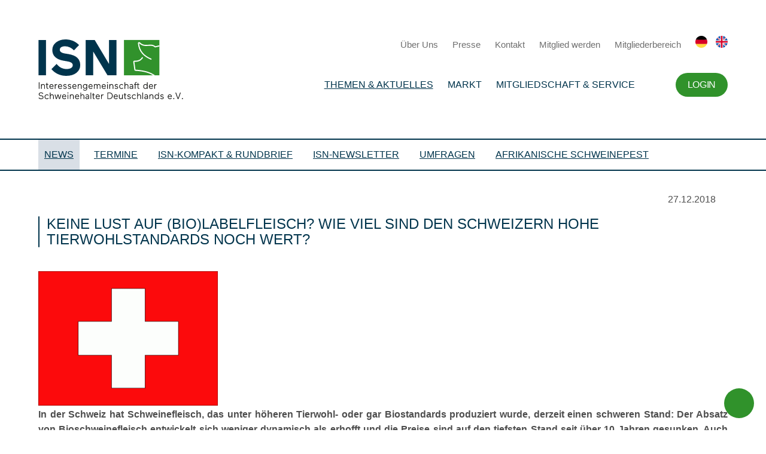

--- FILE ---
content_type: text/html; charset=UTF-8
request_url: https://www.schweine.net/news/keine-lust-biolabelfleisch-schweiz-tierwohl-wert.html
body_size: 11779
content:
<!DOCTYPE HTML>
<html lang="de-DE" class="frontend desktop platform_web design_design2024 scheme_design2014 Standard">
<head>
<style nonce="0383ba23bb31d4cafeede1d50434d24b39b7e26b">.async_loading i.material-icons, .async_loading .hide_until_onload { opacity:0; display:inline-block; width:20px; }.async_loading .display_none_until_onload { display:none; }.async_loading .fade_in_onload { opacity: 0; }.fade_in_onload { transition:opacity 500ms ease; }</style>
<style nonce="0383ba23bb31d4cafeede1d50434d24b39b7e26b">* { font-family:Segoe UI, Verdana, Tahoma, sans-serif; }
body, div, label, td, th, *.error, *.error a, #concardis_container small { font-family:Segoe UI, Verdana, Tahoma, sans-serif; font-size:14px; }
.HeadBig,.HeadBrand,h1{ color:#0F2B75; font-family:Segoe UI, Verdana, Tahoma, sans-serif; font-size:24px; }
.HeadSmall, h2, h2 * { color:#0E3193; font-family:Segoe UI, Verdana, Tahoma, sans-serif; font-size:20px; }
h1 *, h2 * { font-family:inherit; font-size:inherit; font-weight:inherit; color:inherit; text-transform:inherit; text-decoration:inherit; }
.boximagecontainer { overflow:hidden; }
.boximagecontainer img { width:100%; display:block; }
.clear { clear:both; }
.centered { display:block; margin:auto; }
.image_banner img { margin:20px 0; display:block; margin:auto; max-width:100%; width:100%; }
.thumb_fit_0 { background-size:contain; background-position:center; background-repeat:no-repeat; }
.thumb_fit_1 { background-size:cover; background-position:center; }
.thumb_fit_2 { background-size:cover; background-position:left top; }
.thumb_fit_3 { background-size:cover; background-position:right bottom; }
.thumb_fit_4 { background-size:100% 100%; }
.columns_block { width:100%; }
@media only screen and (min-width:1050px) {
 .columns_block { display:flex; justify-content:space-between; align-items:stretch; flex-wrap:nowrap; }
 .columns_block .page_column { position:relative; margin-right:4%; flex:1 1 0; }
 .columns_block .page_column:last-child { margin-right:0; }
 .column_inner { height:100%; }
 .columns_2_sidebar_left .page_column_1, .columns_2_sidebar_right .page_column_2 { width:30%; flex:0 0 30%; }
 .columns_3_sidebar_left .page_column_1, .columns_3_sidebar_right .page_column_3 { width:30%; flex:0 0 30%; }
 .columns_4_sidebar_left .page_column_1, .columns_4_sidebar_right .page_column_4 { width:30%; flex:0 0 30%; }
 .columns_5_sidebar_left .page_column_1, .columns_5_sidebar_right .page_column_5 { width:30%; flex:0 0 30%; }
}
.pagetabs { display:none; }
.pagetabs.pagetabs_open { display:block; }
.preload { position:fixed; display:block; width:1px; height:1px; overflow:hidden; left:-1000px; }

/* content_spacer module */
.content_spacer { display:block; width:100%; }
.content_spacer.small { height:30px; }
.content_spacer.medium { height:50px; }
.content_spacer.large { height:100px; }


h1, h2, h3, h4, h5, h6 { color:#00344C; font-weight:500; }
h1:before, h2:before { background-color:#00344C; }
h1, h2, .backend h1, .backend h2 { line-height:26px; padding-left:14px; font-size:24px; margin-bottom:20px; position:relative; text-transform:uppercase !important; }
h1:before, h2:before { content:''; position:absolute; top:0; left:0; border-radius:2px; width:2px; height:100%; background-color:#00344C; }
h3, .backend h3 { line-height:22px; padding-left:0; font-size:22px; margin-bottom:20px; color:#00344C; position:relative; }
h4, .backend h4 { line-height:22px; padding-left:0; font-size:18px; margin-bottom:20px; color:#30922B; position:relative; }
h5, .backend h5 { line-height:22px; padding-left:0; font-size:16px; margin-bottom:20px; color:#30922B !important; position:relative; }
h6, .backend h6 { line-height:16px; padding-left:0; font-size:16px; margin-bottom:10px; color:#F1B400; position:relative; }
ol, ul { margin:20px 0 0; }
.checklist ul li { position:relative; padding-left:20px; }
.checklist ul { list-style:none; }
.checklist ul li { position:relative; padding:0; text-align:left !important; line-height:1.25 !important; margin-bottom:10px; }
.checklist ul li:before { width:16px; height:16px; background-image:url(/gfx/design2024/design2014/check.svg); background-size:cover; content:""; position:absolute; left:-28px; text-align:center; top:3px; }
ol li,p,ul li { font-size:16px; color:#4E4E4E; letter-spacing:0; text-align:justify; line-height:25px; font-weight:400; }
p strong { font-weight:600; }
p em { font-style:italic; }
a,abbr,acronym,address,applet,article,aside,audio,b,big,body,canvas,caption,center,cite,code,dd,del,details,dfn,div,dl,dt,em,embed,fieldset,figcaption,figure,footer,form,h1,h2,h3,h4,h5,h6,header,hgroup,html,i,iframe,img,ins,kbd,label,legend,li,mark,menu,nav,object,ol,output,p,pre,q,ruby,s,samp,section,small,span,strike,strong,sub,summary,sup,table,tbody,td,tfoot,th,thead,time,tr,tt,u,ul,var,video { margin:0; padding:0; border:0; font-size:100%; font:inherit; vertical-align:baseline; }
article,aside,details,figcaption,figure,footer,header,hgroup,menu,nav,section { display:block; }
body { line-height:1; font-smooth:auto; }
table { border-collapse:collapse; border-spacing:0; }
body { font-family:'Montserrat', sans-serif !important; font-weight:400; font-size:14px !important; }
hr { margin:50px 0 !important; }
.inner { padding:40px 0; margin:auto; max-width:1280px; width:80vw; }
.section_head { display:none; }
.main .image_banner { margin-bottom:40px; }
.main h1,.main h2,.main h3,.main h4,.main h5,.main h6 { color:#00344C; font-weight:500; }
.main h1:before,.main h2:before { background-color:#00344C; }
.main h1,.main h2 { line-height:26px; padding-left:14px; font-size:24px; margin-bottom:40px; position:relative; text-transform:uppercase !important; }
.main h2 { margin-bottom:30px; }
.main h1:before,.main h2:before { content:''; position:absolute; top:0; left:0; border-radius:2px; width:2px; height:100%; background-color:#00344C; }
.main h3 { line-height:22px; padding-left:0; font-size:22px; margin-bottom:20px; color:#00344C; position:relative; }
.main h4 { line-height:22px; padding-left:0; font-size:18px; margin-bottom:20px; color:#30922B; position:relative; }
.main h5 { line-height:22px; padding-left:0; font-size:16px; margin-bottom:20px; color:#30922B !important; position:relative; }
.main h6 { line-height:16px; padding-left:0; font-size:16px; margin-bottom:10px; color:#F1B400; position:relative; }
.main sub { font-size:12px; padding:3px; display:inline-block; border-radius:2px; background:#F1B400; color:#FFF; line-height:12px; display:inline-block; vertical-align:top; }
.main ol,.main ul { margin:20px 0 0; }
.main .checklist ul li { position:relative; padding-left:20px; }
.main .checklist ul { list-style:none; }
.main .checklist ul li { position:relative; padding:0; text-align:left !important; line-height:1.25 !important; margin-bottom:10px; }
.main .checklist ul li:before { width:16px; height:16px; background-image:url("/gfx/design2024/design2014/check.svg"); background-size:cover; content:""; position:absolute; left:-28px; text-align:center; top:3px; }
.main ol li,.main ul li,p { font-size:16px; color:#4E4E4E; letter-spacing:0; text-align:justify; line-height:25px; font-weight:400; }
.main p strong { font-weight:600; }
.main p em { font-style:italic; }
.main .columns_block p { text-align:center; }
div.objectcontainer { border-bottom:1px solid #E5E5E5; margin-bottom:20px; padding:20px 0 10px; }
div.objectcontainer::last-of-type { border-bottom:0; margin-bottom:0; padding:20px 0 0; }
.objectcontainer a { text-decoration:none; font-weight:400; }
.objectcontainer a span { color:#AAA; padding-top:15px; }
.objectcontainer a h2 { padding:10px 50px 10px 10px; width:100%; line-height:1.3; color:#3B3B3B; font-size:20px; -webkit-box-sizing:border-box; box-sizing:border-box; -webkit-transition:all .3s; transition:all .3s; }
.objectcontainer a h2:before { top:50%; width:2px; height:100%; -webkit-transform:translateY(-50%); transform:translateY(-50%); }
.objectcontainer a:hover h2 { color:#30922B; }
.objectcontainer a h2 i { vertical-align:middle; margin:-3px 0 0; line-height:30px; }
.header .inner { display:-webkit-box; display:-ms-flexbox; display:flex; -webkit-box-orient:horizontal; -webkit-box-direction:normal; -ms-flex-flow:row nowrap; flex-flow:row nowrap; -webkit-box-align:center; -ms-flex-align:center; align-items:center; }
.header .inner .logo { padding-right:20px; }
.header .inner .logo a { display:-webkit-box; display:-ms-flexbox; display:flex; -webkit-box-orient:horizontal; -webkit-box-direction:normal; -ms-flex-flow:row nowrap; flex-flow:row nowrap; -webkit-box-align:end; -ms-flex-align:end; align-items:flex-end; text-decoration:none; }
.header .inner .logo a img { margin-right:10px; height:100px; }
.header .inner .logo a span { font-size:12px; color:#00344C; white-space:nowrap; }
.header .inner .logo a span strong { font-size:15px; margin-bottom:5px; display:block; }
.header .inner .nav { text-align:right; -webkit-box-flex:1; -ms-flex-positive:1; flex-grow:1; }
.header .inner .nav ul { margin:20px 0; }
.header .inner .nav ul li { display:inline-block; }
.header .inner .nav ul li.footer-only { display:none; }
.header .inner .nav ul li.trigger i { height:40px; line-height:40px; font-size:34px; margin:0; color:#00344C; }
.header .inner .nav ul li#menutrigger { display:none; }
.header .inner .nav ul li a { text-decoration:none; }
.header .inner .nav .top ul li { margin-left:20px; line-height:20px; }
.header .inner .nav .top ul li:last-of-type { margin-left:10px; }
.header .inner .nav .top ul li a { font-size:15px; color:#6F6F6F; }
.header .inner .nav .top ul li a img { height:20px; }
.header .inner .nav .main-nav ul li { padding:10px; position:relative; }
.header .inner .nav .main-nav ul li a { font-size:16px; color:#00344C; font-weight:500; text-transform:uppercase; }
.header .inner .nav .main-nav ul li a.selected { text-decoration:underline; }
.header .inner .nav .main-nav ul li.hidden { display:none; }
.header .inner .nav .main-nav ul ul { background-color:#00344C; position:absolute; top:50%; left:50%; box-sizing:border-box; transform:translate(-50%,-10%); padding:5px 15px; opacity:0; transition:opacity .4s, transform .8s; pointer-events:none; }
.header .inner .nav .main-nav ul li:hover ul { transform:translate(-50%,0); opacity:1; pointer-events:all; }
.header .inner .nav .main-nav ul ul:before{ content:''; position:absolute; width:16px; height:16px; top:0%; left:50%; transform:translate(-50%,-40%) rotate(45deg); background:inherit; }
.header .inner .nav .main-nav ul ul li { display:block; padding:0; line-height:40px; margin:0; border-bottom:1px solid rgba(255, 255, 255, 0.2); }
.header .inner .nav .main-nav ul ul li:last-of-type { border-bottom:0; }
.header .inner .nav .main-nav ul ul li a { color:#FFF; white-space:nowrap; font-size:15px; transition:all .4s; }
.header .inner .nav .main-nav ul ul li a:hover,.header .inner .nav .main-nav ul ul li a.selected { opacity:.25; }
.header .inner .nav .main-nav ul li.account { padding-right:0; }
.header .inner .nav .main-nav ul li.account a { display:inline-block; line-height:40px; padding:0 20px; background:#30922B; border-radius:20px; font-size:16px; color:#FFFFFF; letter-spacing:-0.32px; color:#FFF; }
.search { background:#00344C; display:none; }
.search .inner { padding:20px 0; }
.search .inner input { height:50px; line-height:40px; padding:19px 25px; width:100%; border-radius:25px; -webkit-appearance:none; border:0; color:#535353; -webkit-box-sizing:border-box; box-sizing:border-box; font-family:'Montserrat', sans-serif; font-weight:500; font-size:14px !important; }
.sidemenu { border-top:2px solid #00344C; border-bottom:2px solid #00344C; }
.sidemenu .inner { padding:0; }
.sidemenu .inner ul { padding:0; margin:0; }
.sidemenu .inner ul li { display:inline-block; margin-right:10px; }
.sidemenu .inner ul li a { display:inline-block; color:#00344C; font-size:16px; text-transform:uppercase !important; line-height:50px; padding:0 10px; }
.sidemenu .inner ul li a.hidden { display:none; }
.sidemenu .inner ul li a:hover { background-color:rgba(0, 41, 89, 0.075); }
.sidemenu .inner ul li a.selected { background-color:rgba(0, 41, 89, 0.15); }
.sidemenu .inner ul li a i { margin:0; width:20px; font-size:16px; text-align:right; -webkit-transform:translateY(-1px); transform:translateY(-1px); }
#header-wrap.fixed { position:absolute; top:0; left:0; width:100%; background:#FFF; z-index:999; }
#header-wrap.sticky { position:fixed; -webkit-box-shadow:0 4px 4px rgba(0, 0, 0, 0.2); box-shadow:0 4px 4px rgba(0, 0, 0, 0.2); }
.footer,.partner-footer { position:relative; background:#FFF; z-index:899; -webkit-box-shadow:0 0 0 10px #FFF; box-shadow:0 0 0 10px #FFF; }
#header-wrap.sticky .header .inner { padding:0; }
#header-wrap.sticky .header .inner .logo a img { height:50px; }
#header-wrap.sticky .header .inner .logo a span,#header-wrap.sticky .header .inner .nav .top { display:none; }
.breadcrumbs { background:#f7f7f7; display:none; }
.breadcrumbs .inner { padding:20px 0 0; text-align:right; color:#6F6F6F; }
.breadcrumbs .inner ul { padding:0; margin:0; }
.breadcrumbs .inner ul li { display:inline-block; margin-left:5px; }
.breadcrumbs .inner ul li a { display:inline-block; color:#FFF; font-size:14px; line-height:30px; color:#00344C !important; }
.breadcrumbs .inner ul li a i { margin:0; width:20px; text-align:left; -webkit-transform:translateY(-2px); transform:translateY(-2px); }
.hub { background-color:#F7F7F7; background-color:#FFF; }
.hub .inner .topics ul { display:grid; grid-template-columns:repeat(3, 1fr); grid-gap:30px; padding:0 !important; margin:0 !important; list-style:none; }
.hub .inner .topics ul li a { position:relative; width:100%; height:255px; padding:0; -webkit-box-sizing:border-box; box-sizing:border-box; color:#FFF !important; text-decoration:none; font-weight:500; display:-webkit-box; display:-ms-flexbox; display:flex; -webkit-box-orient:vertical; -webkit-box-direction:normal; -ms-flex-flow:column; flex-flow:column; -webkit-transition:all .3s; transition:all .3s; background-color:#00344C; box-shadow:0 0px 2px 0 rgba(0, 0, 0, 0.2), 0 3px 4px 0 rgba(0, 0, 0, 0.2), 0 6px 8px 0 rgba(0, 0, 0, 0.2), 0 12px 32px 0 rgba(0, 0, 0, 0.1); }
.hub .inner .topics ul li a .thumb { background-position:center; background-size:cover; -webkit-box-flex:1; -ms-flex-positive:1; flex-grow:1; width:100%; background-repeat:no-repeat; }
.hub .inner .topics ul li a.icon .thumb { background-color:#FFF !important; background-position:center !important; background-size:auto 80% !important; background-repeat:no-repeat !important; }
.hub .inner .topics ul li a .headline { display:-webkit-box; display:-ms-flexbox; display:flex; -webkit-box-align:center; -ms-flex-align:center; align-items:center; padding:25px; }
.hub .inner .topics ul li a h2 { text-align:left; text-transform:uppercase !important; color:#FFF !important; width:100%; -webkit-box-sizing:border-box; box-sizing:border-box; display:inline-block; -webkit-transition:all .3s; transition:all .3s; font-size:16px; margin:0; line-height:1.35; }
.hub .inner .topics ul li a h2:before { background-color:#FFF; }
.hub .inner .news,.hub .inner .partner { margin-top:20px; display:grid; grid-template-columns:repeat(4, 1fr); grid-gap:30px; }
.hub .inner .news .top-news { grid-column:span 3; }
.hub .inner .news .blickpunkt { grid-column:span 1; }
.hub .inner .news .col,.hub .inner .partner .col { display:-webkit-box; display:-ms-flexbox; display:flex; -webkit-box-orient:vertical; -webkit-box-direction:normal; -ms-flex-flow:column; flex-flow:column; }
.hub .inner .partner .col .col-link a { display:inline-block !important; line-height:40px; height:40px; padding:0 20px; background:#00344C; border-radius:20px; font-size:12px; color:#FFFFFF !important; text-transform:uppercase; border:0; margin:20px 0 0 !important; font-weight:400 !important; letter-spacing:-0.32px; }
.hub .inner .news h3,.hub .inner .partner h3,.hub .inner .topics h3,.partner-footer h3 { line-height:22px; padding-left:14px; font-size:20px; margin:40px 0 20px; color:#00344C; text-transform:uppercase !important; position:relative; display:block; font-weight:500; }
.hub .inner .topics h3 { margin:0 0 20px; }
.hub .inner .news h3:before,.hub .inner .partner h3:before,.hub .inner .topics h3:before,.partner-footer h3:before { content:''; position:absolute; top:0; left:0; background:#00344C; border-radius:2px; width:2px; height:22px; }
.hub .inner .news .col-content,.hub .inner .partner .col-content { display:grid; grid-gap:30px; }
.hub .inner .news .top-news .col-content { grid-column:span 3; grid-template-columns:repeat(3, 1fr); }
.hub .inner .news .top-news .col-content .top { grid-column:span 2; }
.hub .inner .news .top-news .col-content .top .objectcontainer { height:100%; width:100%; border:0; padding:0 !important; margin:0; }
.hub .inner .news .top-news .col-content .top .objectcontainer a { position:relative; width:100%; height:100%; text-decoration:none; background-position:top center; background-size:contain; background-repeat:no-repeat; background-color:rgba(0, 52, 76, 1); box-shadow:0 0px 2px 0 rgba(0, 0, 0, 0.2), 0 3px 4px 0 rgba(0, 0, 0, 0.2), 0 6px 8px 0 rgba(0, 0, 0, 0.2), 0 12px 32px 0 rgba(0, 0, 0, 0.1); }
.hub .inner .news .top-news .col-content .top .objectcontainer a .info { position:absolute; left:0; bottom:0; }
.hub .inner .news .top-news .col-content .top .objectcontainer a h2 { padding:15px 30px !important; width:100%; line-height:1.4; -webkit-box-sizing:border-box; box-sizing:border-box; color:#FFF; background-color:rgba(0, 52, 76, 0.8); -webkit-transition:all .3s; transition:all .3s; position:relative; text-transform:none !important; }
.hub .inner .news .top-news .col-content .top .objectcontainer a p { padding:0 30px 30px !important; width:100%; line-height:1.4; -webkit-box-sizing:border-box; box-sizing:border-box; color:#FFF; background-color:rgba(0, 52, 76, 1); -webkit-transition:all .3s; transition:all .3s; position:relative; text-transform:none !important; }
.hub .inner .news .top-news .col-content .top .objectcontainer a span { -webkit-transform:translate(0, -4px); transform:translate(0, -4px); }
.hub .inner .news .top-news .col-content .top .objectcontainer a:hover h2 { padding:40px 100px 40px 20px; }
.hub .inner .news .top-news .col-content .top .objectcontainer a h2 i { line-height:1.4; margin:-3px 5px 0 0; }
.hub .inner .news .top-news .col-content .sub { grid-column:span 1; }
.hub .inner .news .top-news .col-content .sub .objectcontainer { border:0; border-bottom:1px solid #E5E5E5; }
.hub .inner .news .top-news .col-content .sub .objectcontainer a { text-decoration:none; font-weight:400; }
.hub .inner .news .top-news .col-content .sub .objectcontainer a span { padding:0; margin:15px 0 0; }
.hub .inner .news .top-news .col-content .sub .objectcontainer a h2 { padding:0 0 0 15px !important; width:100%; line-height:1.3; margin:5px 0 15px; color:#3B3B3B; font-size:15px; -webkit-box-sizing:border-box; box-sizing:border-box; -webkit-transition:all .3s; transition:all .3s; text-transform:none !important; }
.hub .inner .news .top-news .col-content .sub .objectcontainer a h2 span { -webkit-transform:translate(0, -2px); transform:translate(0, -2px); }
.hub .inner .news .top-news .col-content .sub .objectcontainer a:hover h2 { color:#30922B; }
.hub .inner .news .top-news .col-content .sub .objectcontainer a h2 i { margin:-2px 0 0; line-height:1.3; font-size:15px; }
.hub .inner .news .top-news .col-content .sub .objectcontainer .objectcontainer a h2:before { height:100%; }
.hub .inner .news .top-news .col-content .sub .all-news { display:inline-block; line-height:40px; height:40px; padding:0 20px; background:#00344C; border-radius:20px; font-size:12px; color:#FFFFFF; text-transform:uppercase; border:0; margin-top:20px; font-weight:400; letter-spacing:-0.32px; }
.hub .inner .news .top-news .col-content .sub .all-news i { margin:0 0 0 5px; line-height:40px; -webkit-transform:translateY(-2px); transform:translateY(-2px); }
.hub .inner .news .blickpunkt .col-content { }
.hub .inner .news .blickpunkt .col-content .included_block.rahmen { background:#FFFFFF; padding:25px; box-sizing:border-box; box-shadow:0 0px 2px 0 rgba(0, 0, 0, 0.2), 0 3px 4px 0 rgba(0, 0, 0, 0.2), 0 6px 8px 0 rgba(0, 0, 0, 0.2), 0 12px 32px 0 rgba(0, 0, 0, 0.1); }
.hub .inner .news .blickpunkt .col-content p { font-size:13px; line-height:1.3; padding:10px 0 0; text-align:left !important; }
.hub .inner .news .blickpunkt .col-content a { text-align:left !important; }
.hub .inner .news .blickpunkt .col-content .button { width:100%; margin:0 0 20px !important; padding:0; text-align:center; }
.hub .inner .news .blickpunkt .col-content .button img { height:40px !important; }
.hub .inner .news .blickpunkt .objectcontainer.topnews a { height:200px; }
.hub .inner .news .blickpunkt .objectcontainer.topnews a h2 {padding:10px 10px !important;font-size:15px; }
.hub .inner .news .blickpunkt .topnews p { display:none; }
.hub .inner .partner .partner-banner,.hub .inner .partner .partner-news { grid-column:span 2; }
.hub .inner .partner .partner-banner .col-content { grid-template-columns:repeat(3, 1fr); grid-gap:15px; }
.hub .inner .partner .partner-banner .col-content a { height:70px; overflow:hidden; }
.hub .inner .partner .partner-banner .col-content a img { width:100%; }
.hub .inner .partner .partner-news .col-content { display:grid; grid-template-columns:repeat(2, 1fr); grid-gap:15px; }
.hub .inner .partner .partner-news .col-content .objectcontainer { height:70px; display:-webkit-box; display:-ms-flexbox; display:flex; -webkit-box-align:center; -ms-flex-align:center; align-items:center; position:relative; border:0; padding:0 !important; }
.hub .inner .partner .partner-news .col-content .objectcontainer:nth-child(n+3):before { content:''; width:100%; height:1px; top:-8px; left:0; background-color:#E5E5E5; position:absolute; }
.hub .inner .partner .partner-news .col-content .objectcontainer a { text-decoration:none; font-weight:400; }
.hub .inner .partner .partner-news .col-content .objectcontainer a h2 { margin:15px 0; padding:0 15px !important; width:100%; line-height:1.3; font-size:15px; color:#3B3B3B; -webkit-box-sizing:border-box; box-sizing:border-box; -webkit-transition:all .3s; transition:all .3s; text-transform:none !important; }
.hub .inner .partner .partner-news .col-content .objectcontainer a h2:before { height:100%; }
.hub .inner .partner .partner-news .col-content .objectcontainer a:hover h2 { color:#00344C; }
.hub .inner .partner .partner-news .col-content .objectcontainer a h2 i { position:absolute; right:0; color:#00344C; top:50%; margin:0; -webkit-transform:translateY(-50%); transform:translateY(-50%); }
.main { background-color:#F7F7F7; background-color:#FFF; }
.main .inner .sidebox-wrap { width:280px; -ms-flex-negative:0; flex-shrink:0; padding-right:40px; overflow:hidden; }
.main .inner .sidebox { width:280px; padding:30px; -webkit-box-sizing:border-box; box-sizing:border-box; background:#00344C; box-shadow:0 0px 2px 0 rgba(0, 0, 0, 0.2), 0 3px 4px 0 rgba(0, 0, 0, 0.2), 0 6px 8px 0 rgba(0, 0, 0, 0.2), 0 12px 32px 0 rgba(0, 0, 0, 0.1); }
.main .inner .sidebox.sticky { position:fixed; top:30px; width:280px; -webkit-transition:all .3s; transition:all .3s; }
.main .inner .sidebox h1 { margin:0 0 20px; line-height:22px; padding-left:14px; font-size:16px; text-transform:uppercase !important; position:relative; color:#FFF; position:relative; display:block; }
.main .inner .sidebox h1:before { content:''; position:absolute; top:0; left:0; border-radius:2px; width:2px; height:22px; background-color:#FFF; }
.main .inner .sidebox ul { margin:0; padding:0; list-style:none; }
.main .inner .sidebox ul li { margin:10px 0; padding:0; }
.main .inner .sidebox ul li a { line-height:22px; font-size:14px; position:relative; color:#FFF; position:relative; display:block; text-align:left; -webkit-text-decoration:uppercase !important; text-decoration:uppercase !important; }
.Startseite .main { background-color:#FFF; }
.tile_grid { -webkit-box-pack:center; -ms-flex-pack:center; justify-content:center; }
.tile_grid .box { width:31% !important; height:auto !important; margin:0 1% 20px; padding:0 !important; border:0 !important; -webkit-box-shadow:none; box-shadow:none; }
.tile_grid .box a { position:relative; width:100%; height:300px; padding:0; -webkit-box-sizing:border-box; box-sizing:border-box; color:#FFF !important; text-decoration:none; font-weight:500; display:-webkit-box; display:-ms-flexbox; display:flex; -webkit-box-orient:vertical; -webkit-box-direction:normal; -ms-flex-flow:column; flex-flow:column; -webkit-transition:all .3s; transition:all .3s; background-color:#00344C; box-shadow:0 0px 2px 0 rgba(0, 0, 0, 0.2), 0 3px 4px 0 rgba(0, 0, 0, 0.2), 0 6px 8px 0 rgba(0, 0, 0, 0.2), 0 12px 32px 0 rgba(0, 0, 0, 0.1); }
.tile_grid .box a .thumb { background-position:center; background-size:cover; -webkit-box-flex:1; -ms-flex-positive:1; flex-grow:1; width:100%; height:100%; background-repeat:no-repeat; -webkit-box-ordinal-group:3; -ms-flex-order:2; order:2; }
.tile_grid .box.icon a .thumb,.tile_grid .box.icon-text-bottom a .thumb { background-position:center; background-size:45% auto; background-color:#FFF; background-repeat:no-repeat; -webkit-box-ordinal-group:3; -ms-flex-order:2; order:2; }
.tile_grid .box a .headline { -webkit-box-ordinal-group:2; -ms-flex-order:1; order:1; display:-webkit-box; display:-ms-flexbox; display:flex; -webkit-box-align:center; -ms-flex-align:center; align-items:center; padding:25px; }
.tile_grid .box a .headline.no-image { height:100%; }
.tile_grid .icon-text-bottom a .headline,.tile_grid .text-bottom a .headline { -webkit-box-ordinal-group:3; -ms-flex-order:2; order:2; }
.tile_grid .box a h2 { text-align:left; text-transform:uppercase !important; color:#FFF !important; width:100%; -webkit-box-sizing:border-box; box-sizing:border-box; display:inline-block; -webkit-transition:all .3s; transition:all .3s; font-size:16px; margin:0; line-height:1.35; }
.tile_grid .box a h2:before { background-color:#FFF; }
.partner-footer .col-content { display:grid; grid-template-columns:repeat(6, 1fr); grid-gap:15px; }
.partner-footer .col-content a { height:70px; overflow:hidden; }
.partner-footer .col-content a img { width:100%; }
.footer .inner { display:-webkit-box; display:-ms-flexbox; display:flex; -webkit-box-orient:horizontal; -webkit-box-direction:normal; -ms-flex-flow:row nowrap; flex-flow:row nowrap; padding:70px 0; border-top:1px solid #00344C; }
.footer .inner .nav { -webkit-box-flex:1; -ms-flex-positive:1; flex-grow:1; }
.footer .inner .nav ul { display:-webkit-box; display:-ms-flexbox; display:flex; margin:0; padding:0; list-style:none; -webkit-box-orient:horizontal; -webkit-box-direction:normal; -ms-flex-flow:row nowrap; flex-flow:row nowrap; -webkit-box-pack:justify; -ms-flex-pack:justify; justify-content:space-between; }
.footer .inner .nav ul li { padding-right:20px; }
.footer .inner .nav ul li.hidden { display:none; }
.footer .inner .nav ul li a { font-size:15px !important; color:#00344C; display:inline-block; letter-spacing:0; line-height:20px; text-decoration:none; text-transform:uppercase; text-align:left; }
.footer .inner .nav ul li ul { display:block; margin-top:10px; }
.footer .inner .nav ul li ul li { padding:0; }
.footer .inner .nav ul li ul li a { line-height:25px; font-weight:400; text-transform:none; position:relative; padding-left:15px; }
.footer .inner .nav ul li ul li a i { margin:0; position:absolute; left:-5px; top:3px; }
.footer .inner .sidebar { display:-webkit-box; display:-ms-flexbox; display:flex; -webkit-box-orient:vertical; -webkit-box-direction:normal; -ms-flex-flow:column; flex-flow:column; -webkit-box-align:end; -ms-flex-align:end; align-items:flex-end; padding-left:100px; text-align:right; }
.footer .inner .sidebar p { -webkit-box-flex:1; -ms-flex-positive:1; flex-grow:1; font-size:12px; color:#878686; line-height:1.6; text-align:right; margin-top:10px; }
.footer .inner .sidebar a { display:inline-block; }
.footer .inner .sidebar a img { height:100px; }
p.linkstyle { line-height:20px; padding:0; margin:5px 0 !important; display:block; }
a.linkstyle { line-height:20px; margin:0 !important; display:inline-block; padding:0 0 0 24px !important; position:relative; }
a.linkstyle:before { width:20px; height:20px; display:inline-block; content:''; position:absolute; left:0; background-image:url("/gfx/design2024/design2014/arrow-right.svg"); background-size:contain; }
a#backtop { background:#30922B; border-radius:25px; height:50px; line-height:50px; width:50px; color:#FFF !important; position:fixed; bottom:20px; right:20px; }
a#backtop i { height:50px; line-height:48px; width:50px; font-size:24px; text-align:center; margin:0; }
#mobile-menu ul.submenu,#mobile-menu-trigger,#mobile_search_wrap { display:none; }
#mobile-menu { padding:30px 30px 50px; -webkit-box-sizing:border-box; box-sizing:border-box; background-color:#00344C; display:none; }
#mobile-menu ul { list-style:none; margin:0; padding:0; width:100%; }
#mobile-menu ul li { padding:0; width:100%; position:relative; border-bottom:1px solid rgba(255, 255, 255, 0.4); }
#mobile-menu ul li .btn-toggle { color:#FFF; font-size:18px; height:45px; width:45px; text-align:center; right:0; top:0; line-height:45px; position:absolute; z-index:10; cursor:pointer; border-left:55px solid transparent; }
#mobile-menu ul li.open:before { content:'∧'; }
#mobile-menu ul li a { color:#FFF; display:inline-block; height:45px; line-height:45px; text-decoration:none; width:100%; }
#mobile-menu ul li ul li { -webkit-box-sizing:border-box; box-sizing:border-box; padding:0 0 0 30px; position:relative; }
#mobile-menu ul li ul li:before { color:#FFF; content:'›'; font-size:18px; height:45px; left:10px; line-height:45px; position:absolute; }
#mobile-menu ul li ul li:last-child a { border-bottom:0 solid rgba(255, 255, 255, 0); }
.green .breadcrumbs .inner ul li a,.green .main h1,.green .main h2,.green .main h3,.green .main h4,.green .main h5,.green .main h6 { color:#30922B !important; }
.green .sidemenu { border-color:#30922B; }
.green .sidemenu .inner ul li a { color:#30922B; }
.green .sidemenu .inner ul li a.selected { background-color:rgba(48, 146, 35, 0.15); }
.green .main .inner .sidebox,.green .main h1:before,.green .main h2:before { background-color:#30922B !important; }
.green .main .inner .sidebox h1 { color:#FFF !important; }
.green .main .inner .sidebox h1:before { background:#FFF !important; }
.green .tile_grid .box a { background-color:#30922B; }
div.objectcontainer { padding:10px 0 !important; }
div.objectcontainer a { display:inline-block; width:100%; }
div.objectcontainer a span { margin:5px 0 10px; display:inline-block; }
div.objectcontainer h2 { line-height:30px; margin:15px 0; padding:0 10px !important; text-transform:none !important; }
div.objectcontainer h2 span { margin:0; -webkit-transform:translate(0, -3px); transform:translate(0, -3px); font-size:12px; padding:3px; display:inline-block; border-radius:2px; background:#F1B400; color:#FFF; line-height:12px; }
div.objectcontainer p { width:100%; line-height:1.3; font-size:15px; color:#3B3B3B; text-align:left !important; margin:0 !important; padding:5px 0 10px !important; }
.objectcontainer.topnews-small:first-of-type { display:none; }
.objectcontainer.topnews { padding:0; border:0; }
.objectcontainer.topnews a { display:-webkit-box; display:-ms-flexbox; display:flex; position:relative; -webkit-box-align:end; -ms-flex-align:end; align-items:flex-end; width:100%; height:450px; text-decoration:none; background-position:top center; background-size:contain; background-repeat:no-repeat; background-color:#00344C; box-shadow:0 0px 2px 0 rgba(0, 0, 0, 0.2), 0 3px 4px 0 rgba(0, 0, 0, 0.2), 0 6px 8px 0 rgba(0, 0, 0, 0.2), 0 12px 32px 0 rgba(0, 0, 0, 0.1); }
.objectcontainer.topnews a .info { position:absolute; left:0; bottom:0; width:100%; }
.objectcontainer.topnews a h2 { padding:15px 30px !important; width:100%; line-height:1.4; -webkit-box-sizing:border-box; box-sizing:border-box; color:#FFF; background-color:#00344C; -webkit-transition:all .3s; transition:all .3s; position:relative; text-transform:none !important; }
.objectcontainer.topnews.green a h2 { background-color:rgba(48, 146, 35, 0.8); }
.objectcontainer.topnews.orange a h2 { background-color:rgba(223, 132, 15, 0.8); }
.objectcontainer.topnews a p { padding:0 30px 30px !important; width:100%; line-height:1.4; -webkit-box-sizing:border-box; box-sizing:border-box; color:#FFF; background-color:#00344C; -webkit-transition:all .3s; transition:all .3s; position:relative; text-transform:none !important; }
.objectcontainer.topnews a h2:before { display:none; }
.objectcontainer.topnews a:hover h2 { padding:40px 100px 40px 20px; }
.objectcontainer.topnews a h2 i { line-height:1.4; margin:-3px 0 0; }
table.content-table { margin:30px 0; border:1px solid #CCC; table-layout:fixed; }
table.content-table tr { margin:30px 0; border:1px solid #CCC; }
table.content-table tr td { padding:10px; border:1px solid #CCC; vertical-align:middle; }
table.content-table tr td:first-of-type { background-color:#EEE; }
table.content-table tr td.red { color:red; }
table.content-table tr td.green { color:green; }
.iconbox { width:100%; max-width:300px; border:2px solid #CCC; position:relative; margin:50px auto; }
.iconbox a { padding:45px 30px 30px; -webkit-box-sizing:border-box; box-sizing:border-box; display:inline-block; }
.iconbox.green { border-color:#30922B; }
.iconbox.blue { border-color:#00344C; }
.iconbox.orange { border-color:#F1B400; }
.iconbox.noborder { border-color:transparent; }
.iconbox .icon { width:64px; height:64px; position:absolute; left:50%; top:0; background:#FFF; -webkit-transform:translate(-50%, -50%); transform:translate(-50%, -50%); }
.iconbox .icon img { width:100%; height:100%; }
.iconbox h3 { width:100%; text-align:center; margin:0 0 15px; padding:0; height:44px; color:#313131; }
.iconbox .boxbody { width:100%; padding:0; margin:0 0 20px; }
.iconbox .boxbody p { text-align:center; line-height:1.35; }
.iconbox span { text-align:center; width:100%; display:inline-block; color:#313131; }
.iconbox.green h3,.iconbox.green span { color:#30922B; }
.iconbox.orange h3,.iconbox.orange span { color:#F1B400; }
.iconbox.blue h3,.iconbox.blue span { color:#00344C; }
#content_header { text-align:right; margin-bottom:20px; }
#content_header .object_detail_date,#content_header h1 { text-align:left; }
#content_header .object_detail_date { color:#4E4E4E; font-size:16px; font-stretch:normal; font-style:normal; font-variant-caps:normal; font-weight:600; padding:0; line-height:20px; margin:0 0 6px; }
#content_header .object_detail_date:before { display:none; }
#content_header div.objectdate { display:inline-block; font-size:16px; color:#4E4E4E; letter-spacing:0; float:none; }
#content_header div.objectdate a i { vertical-align:middle; margin-top:-3px; }
.checkout-form hr { margin:10px 0 !important; opacity:0; }
@media only screen and (max-width:1440px) {
 .inner { max-width:auto; width:90vw; }
}
@media only screen and (max-width:1200px) {
 .header .inner .nav .main ul li { margin-left:20px; }
}
@media only screen and (max-width:1100px) {
 .header .inner .nav .main-nav ul li.main-entry, .header .inner .nav .top, .sidebox-wrap, .sidemenu { display:none; }
 .header .inner .nav ul { padding:0; }
 .header .inner .nav .main-nav ul li#menutrigger { display:inline-block; }
 .hub .inner .topics ul, .tile_grid { grid-template-columns:repeat(2, 1fr); }
 .hub .inner .topics ul li:first-of-type { grid-column:span 2; }
 .hub .inner .news, .hub .inner .partner, .hub .inner .partner .partner-banner .col-content { grid-template-columns:repeat(2, 1fr); }
 .hub .inner .news .blickpunkt, .hub .inner .news .top-news, .hub .inner .news .top-news .col-content, .hub .inner .partner .partner-banner, .hub .inner .partner .partner-news { grid-column:span 1; }
 .hub .inner .news .top-news .col-content { grid-template-columns:repeat(1, 1fr); }
 .hub .inner .partner .partner-news .col-content { display:block; }
 .hub .inner .news .top-news .col-content .top .objectcontainer { height:300px; }
 .hub .inner .partner .partner-news .col-content .objectcontainer { height:auto; margin:0; padding:0; border-top:1px solid #E5E5E5; }
 .hub .inner .partner .partner-news .col-content .objectcontainer:first-of-type { border-top:0 solid #E5E5E5; }
 .hub .inner .partner .partner-news .col-content .objectcontainer:nth-child(n+3):before { display:none; }
 .footer .inner .nav { padding:40px 50px; }
 .footer .inner .nav ul { -webkit-box-orient:vertical; -webkit-box-direction:normal; -ms-flex-flow:column; flex-flow:column; -webkit-box-pack:justify; -ms-flex-pack:justify; justify-content:space-between; }
 .footer .inner .nav ul li ul { display:none; }
 .footer .inner .nav ul li a { font-size:18px !important; line-height:30px; }
}
@media only screen and (max-width:800px) {
 .header .inner { padding:30px 0; }
 .header .inner .logo a img { height:80px; }
 .tile_grid .box { width:100% !important; margin:0 0 20px; }
 .hub .inner .news, .hub .inner .partner, .hub .inner .topics ul { grid-template-columns:repeat(1, 1fr); }
 .hub .inner .topics ul li:first-of-type { grid-column:span 1; }
 .hub .inner .partner .partner-banner .col-content { grid-template-columns:repeat(3, 1fr); }
 .footer .inner { display:block; }
 .footer .inner .nav { display:none; }
 .footer .inner .sidebar { display:block; padding:0 0 50px; text-align:center; }
 .footer .inner .sidebar p { text-align:center; padding:20px 0 30px; }
}
@media only screen and (max-width:640px) {
 .header .inner .logo a span { display:none; }
 .header .inner .logo { padding-right:0; }
 .header .inner .logo a img { margin-right:0; height:60px; }
 .hub .inner .partner .partner-banner .col-content { grid-template-columns:repeat(2, 1fr); }
 .header .inner .nav .main-nav ul li { margin-left:15px; }
}</style>
<script nonce="0383ba23bb31d4cafeede1d50434d24b39b7e26b">function att_e_evt(el,fn,ev){if (el.addEventListener) { el.addEventListener(ev, fn, false);} else if (el.attachEvent) {el.attachEvent('on'+ev, fn);}}function add_evt(id,fn,ev){var el; if(el = document.getElementById(id)) {att_e_evt(el, fn, ev);}}function on_load(f){ att_e_evt(window, f, 'load'); }function async_js(u, c) { var d = document, t = 'script', o = d.createElement(t), s = d.getElementsByTagName(t)[0]; o.src = u; if (c) { o.addEventListener('load', function (e) { c(null, e); }, false); } s.parentNode.insertBefore(o, s); }function async_css(url) { var s = document.createElement('link'); var h = document.getElementsByTagName('script')[0]; s.rel = 'stylesheet';s.href = url; s.media = 'nsns'; h.parentNode.insertBefore(s, h); setTimeout( function() { s.media = "all"; } ); };
function on_consent_load(ct,f){ on_load(f); };
const page_last_modified=1545898427; const page_loaded=Date.now();
on_load(function() {
cms_autostart(0);
login_box_init_overlabels();
});</script>
<script src="/cms/modules/content_code/lib/prism/prism.js" nonce="0383ba23bb31d4cafeede1d50434d24b39b7e26b" async="async"></script>
<script src="/services/js/de/v-b5efc/lib/design2024/design2014/cms-frontend-jquery.js" nonce="0383ba23bb31d4cafeede1d50434d24b39b7e26b" async="async"></script>
<meta http-equiv="Content-Type" content="text/html; charset=UTF-8" />
<meta name="description" content="In der Schweiz hat Schweinefleisch, das unter höheren Tierwohl- oder gar Biostandards produziert wurde, derzeit einen schweren Stand: Der Absatz von Bioschweinefleisch entwickelt sich weniger dynamisch als erhofft und die Preise sind auf den tiefsten Stand seit über 10 Jahren gesunken. Auch die Kauflust für Labelfleisch scheint abgeflaut zu sein." />
<meta name="viewport" content="width=device-width, initial-scale=1, maximum-scale=1, viewport-fit=cover" />
<meta name="author" content="ISN - Interessengemeinschaft der Schweinehalter Deutschlands e.V. - schweine.net" />
<meta name="keywords" content="aknews, app_news" />
<meta property="og:title" content="Keine Lust auf (Bio)Labelfleisch? Wie viel sind den Schweizern hohe Tierwohlstandards noch wert?" />
<meta property="og:type" content="article" />
<meta property="og:url" content="https://www.schweine.net/news/keine-lust-biolabelfleisch-schweiz-tierwohl-wert.html" />
<meta property="og:image" content="https://www.schweine.net/images/flaggen/flaggen/flagge-schweiz.gif" />
<meta property="og:description" content="In der Schweiz hat Schweinefleisch, das unter höheren Tierwohl- oder gar Biostandards produziert wurde, derzeit einen schweren Stand: Der Absatz von Bioschweinefleisch entwickelt sich weniger dynamisch als erhofft und die Preise sind auf den tiefsten Stand seit über 10 Jahren gesunken. Auch die Kauflust für Labelfleisch scheint abgeflaut zu sein." />
<meta name="theme-color" content="#123491" />
<meta name="apple-mobile-web-app-title" content="schweine.net" />
<link rel="canonical" href="https://www.schweine.net/news/keine-lust-biolabelfleisch-schweiz-tierwohl-wert.html" />
<link rel="alternate" href="https://www.schweine.net/services/feed/rss/news.xml" type="application/rss+xml" title="RSS Feed" />
<link rel="stylesheet" type="text/css" href="/services/styles/de/v-b5efc/lib/design2024/design2014/cms-frontend-jquery.css" />
<link rel="stylesheet" type="text/css" href="/cms/modules/content_code/lib/prism/prism.css" />
<link rel="apple-touch-icon" sizes="180x180" href="/services/favicon/de/180/favicon.png" />
<link rel="icon" type="image/png" sizes="32x32" href="/services/favicon/de/32/favicon.png" />
<link rel="icon" type="image/png" sizes="96x96" href="/services/favicon/de/96/favicon.png" />
<link rel="icon" type="image/png" sizes="192x192" href="/services/favicon/de/192/favicon.png" />
<link rel="icon" type="image/png" sizes="512x512" href="/services/favicon/de/512/favicon.png" />
<link rel="icon" type="image/svg+xml" href="/services/favicon/de/200/favicon.svg" />
<link rel="mask-icon" type="image/svg+xml" href="/services/favicon/de/200/favicon_mono.svg" />
<link rel="manifest" href="/site.webmanifest" />
<title>schweine.net - Keine Lust auf (Bio)Labelfleisch? Wie viel sind den Schweizern hohe Tierwohlstandards noch wert?</title>

</head><body class="page sect_news Standard async_loading" lang="de-DE">
<div id="mobile-menu-wrap">
        <div id="mobile-menu-trigger">
                <div class="mobile-trigger">
            <div id="nav-icon">
                <span></span>
                <span></span>
                <span></span>
            </div>
        </div>
    </div>
        <div id="mobile-menu">
        <ul>
                    <li id="mobile_search_wrap">
                <form method="get" action="/search/de/">
    <input class="mobile_search" type="text" name="search" placeholder="Suche"/>
</form>
            </li>
        
                                    
                                    <li>
                        <a href="/">Home</a>
                                            </li>
                                    <li>
                        <a href="/themen-aktuelles/news.html">Themen & Aktuelles</a>
                                                    <div class="btn-toggle">+</div>
                            <ul class="submenu">
                                                                    <li><a href="/themen-aktuelles/news.html">News</a></li>
                                                                    <li><a href="/themen-aktuelles/termine.html">Termine</a></li>
                                                                    <li><a href="/themen-aktuelles/isn-kompakt-rundbrief.html">ISN-Kompakt & Rundbrief</a></li>
                                                                    <li><a href="https://www.schweine.net/blickpunkt/abonnieren-sie-unseren-newsletter.html">ISN-Newsletter</a></li>
                                                                    <li><a href="/themen-aktuelles/umfragen.html">Umfragen</a></li>
                                                                    <li><a href="/asp.html">Afrikanische Schweinepest</a></li>
                                                            </ul>
                                            </li>
                                    <li>
                        <a href="/markt/marktpreise.html">Markt</a>
                                                    <div class="btn-toggle">+</div>
                            <ul class="submenu">
                                                                    <li><a href="/markt/marktpreise.html">Marktpreise & Berichte</a></li>
                                                                    <li><a href="/dienstleistungen-service/marktinformationen.html">ISN-Marktinformationen</a></li>
                                                                    <li><a href="/markt/schweinepreisvergleich.html">EU-Schweinepreisvergleich</a></li>
                                                                    <li><a href="/markt/zahlen-fakten.html">Zahlen & Fakten</a></li>
                                                            </ul>
                                            </li>
                                    <li>
                        <a href="/dienstleistungen-service/mitgliedschaft.html">Mitgliedschaft & Service</a>
                                                    <div class="btn-toggle">+</div>
                            <ul class="submenu">
                                                                    <li><a href="/dienstleistungen-service/mitgliedschaft.html">Mitgliedschaft</a></li>
                                                                    <li><a href="/dienstleistungen-service/mitgliederinformation.html">Informationsangebot</a></li>
                                                                    <li><a href="/dienstleistungen-service/hilfestellungen.html">Hilfestellungen</a></li>
                                                                    <li><a href="/dienstleistungen-service/viehhandel.html">Viehhandel</a></li>
                                                                    <li><a href="/dienstleistungen-service/energie.html">Energie</a></li>
                                                                    <li><a href="/dienstleistungen-service/versicherungen.html">Versicherungen</a></li>
                                                                    <li><a href="/dienstleistungen-service/isw-hitmelder.html">ISW-Hitmelder</a></li>
                                                            </ul>
                                            </li>
                                    <li>
                        <a href="/kontakt.html">Kontakt</a>
                                                    <div class="btn-toggle">+</div>
                            <ul class="submenu">
                                                                    <li><a href="/kontakt.html">Kontakt</a></li>
                                                                    <li><a href="/impressum.html">Impressum</a></li>
                                                                    <li><a href="/allgemein/datenschutz.html">Datenschutzerklärung</a></li>
                                                                    <li><a href="">Sitemap</a></li>
                                                                    <li><a href="">RSS Feed</a></li>
                                                            </ul>
                                            </li>
                                            </ul>
    </div>
</div>

<div id="header-wrap">
    <div class="header">
        <div class="inner">
            <div class="logo">
                <a href="/">
                <img src="/gfx/design2024/design2014/isn-logo.svg" alt="">
               
                </a>
            </div>
            <div class="nav">
                <div class="top">
                    <ul>
                                                                        
                                                <li class="">
                            <a href="/allgemein/ueber-uns.html" >
                            Über Uns
                            </a>
                                                    </li>
                                                <li class="">
                            <a href="/presse.html" >
                            Presse
                            </a>
                                                    </li>
                                                <li class="">
                            <a href="/kontakt.html" >
                            Kontakt
                            </a>
                                                    </li>
                                                <li class="">
                            <a href="/allgemein/mitglied-werden.html" >
                            Mitglied werden
                            </a>
                                                    </li>
                                                <li class="">
                            <a href="/mitgliederbereich.html" >
                            Mitgliederbereich
                            </a>
                                                    </li>
                                                                        
                                                <li>
                            <a href="/">
                            	<img  title="001 Deutschland" src="/images/enlarge,cropped/24x24/flaggen/001-deutschland.svg" srcset="/images/enlarge,cropped/24x24/flaggen/001-deutschland.svg 1x, /images/enlarge,cropped/48x48/flaggen/001-deutschland.svg 2x, /images/enlarge,cropped/72x72/flaggen/001-deutschland.svg 3x" alt="001 Deutschland" class="img_thumb_fit_0" />
							</a>
                        </li>
                                                <li>
                            <a href="/allgemein/home-eng.html">
                            	<img  title="002 Grobritannien" src="/images/enlarge,cropped/24x24/flaggen/002-grobritannien.svg" srcset="/images/enlarge,cropped/24x24/flaggen/002-grobritannien.svg 1x, /images/enlarge,cropped/48x48/flaggen/002-grobritannien.svg 2x, /images/enlarge,cropped/72x72/flaggen/002-grobritannien.svg 3x" alt="002 Grobritannien" class="img_thumb_fit_0" />
							</a>
                        </li>
                                            </ul>
                </div>
                <div class="main-nav">
                    <ul>
                                                
                                                <li class="main-entry hidden">
                            <a href="/" >
                            Home
                            </a>
                                                                                </li>
                                                <li class="main-entry ">
                            <a href="/themen-aktuelles/news.html"  class="selected">
                            Themen & Aktuelles
                            </a>
                                                        <div class="sub-wrap">
                                <ul class="submenu">
                                                                        <li>
                                        <a href="/themen-aktuelles/news.html"  ="$l2_item.selected}" class="selected" >News</a>
                                    </li>
                                                                        <li>
                                        <a href="/themen-aktuelles/termine.html"  >Termine</a>
                                    </li>
                                                                        <li>
                                        <a href="/themen-aktuelles/isn-kompakt-rundbrief.html"  >ISN-Kompakt & Rundbrief</a>
                                    </li>
                                                                        <li>
                                        <a href="https://www.schweine.net/blickpunkt/abonnieren-sie-unseren-newsletter.html"  >ISN-Newsletter</a>
                                    </li>
                                                                        <li>
                                        <a href="/themen-aktuelles/umfragen.html"  >Umfragen</a>
                                    </li>
                                                                        <li>
                                        <a href="/asp.html"  >Afrikanische Schweinepest</a>
                                    </li>
                                                                    </ul>
                            </div>
                                                                                                                                        </li>
                                                <li class="main-entry ">
                            <a href="/markt/marktpreise.html" >
                            Markt
                            </a>
                                                        <div class="sub-wrap">
                                <ul class="submenu">
                                                                        <li>
                                        <a href="/markt/marktpreise.html"  >Marktpreise & Berichte</a>
                                    </li>
                                                                        <li>
                                        <a href="/dienstleistungen-service/marktinformationen.html"  >ISN-Marktinformationen</a>
                                    </li>
                                                                        <li>
                                        <a href="/markt/schweinepreisvergleich.html"  >EU-Schweinepreisvergleich</a>
                                    </li>
                                                                        <li>
                                        <a href="/markt/zahlen-fakten.html"  >Zahlen & Fakten</a>
                                    </li>
                                                                    </ul>
                            </div>
                                                                                </li>
                                                <li class="main-entry ">
                            <a href="/dienstleistungen-service/mitgliedschaft.html" >
                            Mitgliedschaft & Service
                            </a>
                                                        <div class="sub-wrap">
                                <ul class="submenu">
                                                                        <li>
                                        <a href="/dienstleistungen-service/mitgliedschaft.html"  >Mitgliedschaft</a>
                                    </li>
                                                                        <li>
                                        <a href="/dienstleistungen-service/mitgliederinformation.html"  >Informationsangebot</a>
                                    </li>
                                                                        <li>
                                        <a href="/dienstleistungen-service/hilfestellungen.html"  >Hilfestellungen</a>
                                    </li>
                                                                        <li>
                                        <a href="/dienstleistungen-service/viehhandel.html"  >Viehhandel</a>
                                    </li>
                                                                        <li>
                                        <a href="/dienstleistungen-service/energie.html"  >Energie</a>
                                    </li>
                                                                        <li>
                                        <a href="/dienstleistungen-service/versicherungen.html"  >Versicherungen</a>
                                    </li>
                                                                        <li>
                                        <a href="/dienstleistungen-service/isw-hitmelder.html"  >ISW-Hitmelder</a>
                                    </li>
                                                                    </ul>
                            </div>
                                                                                </li>
                                                <li class="main-entry footer-only">
                            <a href="/kontakt.html" >
                            Kontakt
                            </a>
                                                        <div class="sub-wrap">
                                <ul class="submenu">
                                                                        <li>
                                        <a href="/kontakt.html"  >Kontakt</a>
                                    </li>
                                                                        <li>
                                        <a href="/impressum.html"  >Impressum</a>
                                    </li>
                                                                        <li>
                                        <a href="/allgemein/datenschutz.html"  >Datenschutzerklärung</a>
                                    </li>
                                                                        <li>
                                        <a href=""  >Sitemap</a>
                                    </li>
                                                                        <li>
                                        <a href=""  >RSS Feed</a>
                                    </li>
                                                                    </ul>
                            </div>
                                                                                </li>
                                                <li class="trigger" id="searchtrigger">
                            <i translate="no" class="icon material-icons" aria-label="Search">search</i>
                        </li>
                        
                                                <li class="account"><a href="/mitgliederbereich.html">Login</a>
                        </li>
                                                <li class="trigger" id="menutrigger">
                            <i translate="no" class="icon material-icons" aria-label="Menu">menu</i>
                        </li>
                    </ul>
                </div>
            </div>
        </div>
    </div>
    <div class="search">
        <div class="inner">
            <form action="/search/de/" method="get">
                <input type="text" name="search" id="search" value="" placeholder="Suchbegriff" />
            </form>
        </div>
    </div>
        <div class="sidemenu">
        <div class="inner">
            <ul>
                                <li>
                    <a href="/themen-aktuelles/news.html" class=" selected" >News</a>
                </li>
                                <li>
                    <a href="/themen-aktuelles/termine.html" class=" " >Termine</a>
                </li>
                                <li>
                    <a href="/themen-aktuelles/isn-kompakt-rundbrief.html" class=" " >ISN-Kompakt & Rundbrief</a>
                </li>
                                <li>
                    <a href="https://www.schweine.net/blickpunkt/abonnieren-sie-unseren-newsletter.html" class=" " >ISN-Newsletter</a>
                </li>
                                <li>
                    <a href="/themen-aktuelles/umfragen.html" class=" " >Umfragen</a>
                </li>
                                <li>
                    <a href="/asp.html" class=" " >Afrikanische Schweinepest</a>
                </li>
                            </ul>
        </div>
    </div>
    </div>
<div class="breadcrumbs">
    <div class="inner">
        <ul>
            <li>Sie befinden sich hier:</li>
                        <li class="breadcrumb_item"><i translate="no" class="icon material-icons" aria-label="Chevron Right">chevron_right</i><a href="/themen-aktuelles/news.html"  class="selected">Themen & Aktuelles</a>
                            <li class="breadcrumb_item"><i translate="no" class="icon material-icons" aria-label="Chevron Right">chevron_right</i><a href="/themen-aktuelles/news.html"  class="selected">News</a>
                            <li class="breadcrumb_item"><i translate="no" class="icon material-icons" aria-label="Chevron Right">chevron_right</i><a href="/news/keine-lust-biolabelfleisch-schweiz-tierwohl-wert.html"  class="selected">Keine Lust auf (Bio)Labelfleisch? Wie viel sind den Schweizern hohe Tierwohlstandards noch wert?</a>
                        </ul>
    </div>
</div>
<div class="main">
<div class="inner">
<div id="content_header">
    <div class="objectdate">
        27.12.2018<a href="https://www.schweine.net/services/feed/rss/news.xml"><i translate="no" class="icon material-icons" aria-label="Rss Feed">rss_feed</i></a>    </div>

</div>

<article>
<time datetime="2018-12-27 09:13:47Z" style="display:none;"></time>
<!-- render page start -->
        <!-- block start -->
    <div class="new_block_wrapper block_1">
        <div class="new_block block_1">
                    <div class="">
                <div class="column_inner">
                    <div><h1>Keine Lust auf (Bio)Labelfleisch? Wie viel sind den Schweizern hohe Tierwohlstandards noch wert?</h1></div><div  class="text_float"><div  class="img_container margin_left margin_bottom_small"><a class="modal_image_zoom" onclick="return auto_ajax(this);" href="/images/flaggen/flaggen/flagge-schweiz.gif" title="Flagge Schweiz"><img src="/images/sizes/300x225/flaggen/flaggen/flagge-schweiz.gif" style="aspect-ratio:4/3;" alt="Flagge Schweiz" class="cms_image" srcset="/images/sizes/300x225/flaggen/flaggen/flagge-schweiz.gif 1x, /images/sizes/600x450/flaggen/flaggen/flagge-schweiz.gif 2x, /images/sizes/900x675/flaggen/flaggen/flagge-schweiz.gif 3x" data-ar="4/3"/></a></div><div class="shim"></div><p><strong>In der Schweiz hat Schweinefleisch, das unter höheren Tierwohl- oder gar Biostandards produziert wurde, derzeit einen schweren Stand: Der Absatz von Bioschweinefleisch entwickelt sich weniger dynamisch als erhofft und die Preise sind auf den tiefsten Stand seit über 10 Jahren gesunken. Auch die Kauflust für Labelfleisch scheint abgeflaut zu sein.</strong></p>
 <p>&nbsp;</p>
 <h3>Labelfleisch deklassiert</h3> <p>Der Schweizer Lebensmittelhändler Coop teilt seinen Lieferanten mit, dass er sich, aufgrund der eingebrochenen Nachfrage gezwungen sehe, die unter dem Naturafarm-Label produzierten Schweine per 2020 gegenüber 2017 um 30 Prozent zu reduzieren und die Platzanforderungen und Labelprämien anzupassen. In dem Schreiben heißt es weiter, dass Coop in den letzten Jahren eine immer grösser werdende Menge an Labelfleisch deklassieren musste.</p>
 <p>&nbsp;</p>
 <h3>Bioschweine: Mittelfristig keine Entspannung in Sicht</h3> <p>Der Preis für Schweizer Bioschweine ist seit August 2017 im Sinkflug. Im Oktober 2018 erreichte er gar den tiefsten Stand seit über 10 Jahren. Der Preissturz kommt nicht von ungefähr. Der Haltung von Bio-Schweinen ist in den letzten Jahren stark gewachsen, weil die in Aussicht gestellte Nachfrage groß war. Seit 2011 hat sich die Zahl der geschlachteten Bioschweine von 20'000 auf über 40’000 mehr als verdoppelt. Und das Angebot wird voraussichtlich weiter steigen, denn Betriebe, die vor zwei Jahren mit der Umstellung begonnen haben, drängen ab 2019 ebenfalls auf den Markt.</p>
 <p>Der Dachverband der Schweizer Bio-Produzenten <q>Bio Suisse</q> will den Absatz von Bio-Schweinefleisch am Verkaufspunkt fördern und eine solidarische moderate Mengenreduzierung von Seiten der Bioschweinehalter soll die Preise wieder stabilisieren.</p>
 <p>Michèle Hürner, Produktmanagerin Fleisch bei Bio Suisse, rät umstellungswilligen Schweinehaltern zu warten, denn mittelfristig sei keine Entspannung der Situation in Sicht.</p>
 <p>&nbsp;</p>
 <h3>Schweizer Bauernverbände fragen: Wie viel darf Tierwohl kosten?</h3> <p>Den Schweizer Bauernverband, den Kälbermästerverband und Suisseporcs alarmiert die Entwicklung. Sie befürchten nichts weniger, als den Ausverkauf der Schweizer Landwirtschaft. «Ein hohes Tierwohl-Niveau ist bei jeder Meinungsumfrage eine Hauptforderung der Konsumentinnen und Konsumenten an die Schweizer Landwirtschaft», schreiben sie.</p>
 <p>In Anbetracht der unbefriedigenden Verkaufszahlen stelle sich damit letztlich die Frage, ob denn überhaupt jemand bereit sei, für Tierwohl mehr zu bezahlen oder ob am Schluss beim Einkauf doch nur der Preis entscheide, wie viel Tierwohl im Einkaufskorb landet.</p></div><br class="paragraph_separator" /><p class="linkstyle noprint" >
    <a href="https://www.lid.ch/medien/mediendienst/aktueller-mediendienst/info/artikel/mittelfristig-ist-keine-entspannung-in-sicht/" target="_blank" class="linkstyle">
        Interview mit Michèle Hürner, Produktmanagerin Fleisch bei Bio Suisse
            </a>
</p><p class="linkstyle noprint" >
    <a href="https://www.bauernzeitung.ch/news-archiv/2018/keine-lust-auf-labelfleisch" target="_blank" class="linkstyle">
        Bericht der Schweizer Bauernzeitung zum Coop-Label
            </a>
</p><p class="linkstyle noprint" >
    <a href="/news/vion-tochter-schlachtet-ueber-100-000-bioschweine.html" class="linkstyle">
        Vion-Tochter schlachtet über 100 000 Bioschweine in den Niederlanden
            </a>
</p>                </div>
            </div>
                </div>
    </diV>
    <!-- block end -->


<!-- render page end -->
</article>

<div class="clear content_page_footer">
            <p class="linkstyle noprint" >
    <a href="/aktuelle-news/" class="linkstyle">
        Aktuelle News
            </a>
</p>
                    
                <p class="page_footer_space">&nbsp;</p>
</div>

    </div>
</div>
<div class="partner-footer inner">
    <h3>Partner</h3>
    <div class="col-content">
        
        
        
        
        
        
    </div>
</div>
<div class="footer">
    <div class="inner">
        <div class="nav">
            <ul>
                
                                                    <li class="hidden">
                        <a href="/">Home</a>
                                                                    </li>
                                    <li >
                        <a href="/themen-aktuelles/news.html">Themen & Aktuelles</a>
                                                                                                                                                            <ul class="menu_level_2">
                                                                    <li><a href="/themen-aktuelles/news.html" class="menu_level_2_selected" ><i translate="no" class="icon material-icons" aria-label="Chevron Right">chevron_right</i> News</a>
                                                                                                                                                                </li>
                                                                    <li><a href="/themen-aktuelles/termine.html"><i translate="no" class="icon material-icons" aria-label="Chevron Right">chevron_right</i> Termine</a>
                                                                            </li>
                                                                    <li><a href="/themen-aktuelles/isn-kompakt-rundbrief.html"><i translate="no" class="icon material-icons" aria-label="Chevron Right">chevron_right</i> ISN-Kompakt & Rundbrief</a>
                                                                            </li>
                                                                    <li><a href="https://www.schweine.net/blickpunkt/abonnieren-sie-unseren-newsletter.html"><i translate="no" class="icon material-icons" aria-label="Chevron Right">chevron_right</i> ISN-Newsletter</a>
                                                                            </li>
                                                                    <li><a href="/themen-aktuelles/umfragen.html"><i translate="no" class="icon material-icons" aria-label="Chevron Right">chevron_right</i> Umfragen</a>
                                                                            </li>
                                                                    <li><a href="/asp.html"><i translate="no" class="icon material-icons" aria-label="Chevron Right">chevron_right</i> Afrikanische Schweinepest</a>
                                                                            </li>
                                                            </ul>
                                            </li>
                                    <li >
                        <a href="/markt/marktpreise.html">Markt</a>
                                                                                                        <ul class="menu_level_2">
                                                                    <li><a href="/markt/marktpreise.html"><i translate="no" class="icon material-icons" aria-label="Chevron Right">chevron_right</i> Marktpreise & Berichte</a>
                                                                            </li>
                                                                    <li><a href="/dienstleistungen-service/marktinformationen.html"><i translate="no" class="icon material-icons" aria-label="Chevron Right">chevron_right</i> ISN-Marktinformationen</a>
                                                                            </li>
                                                                    <li><a href="/markt/schweinepreisvergleich.html"><i translate="no" class="icon material-icons" aria-label="Chevron Right">chevron_right</i> EU-Schweinepreisvergleich</a>
                                                                            </li>
                                                                    <li><a href="/markt/zahlen-fakten.html"><i translate="no" class="icon material-icons" aria-label="Chevron Right">chevron_right</i> Zahlen & Fakten</a>
                                                                            </li>
                                                            </ul>
                                            </li>
                                    <li >
                        <a href="/dienstleistungen-service/mitgliedschaft.html">Mitgliedschaft & Service</a>
                                                                                                        <ul class="menu_level_2">
                                                                    <li><a href="/dienstleistungen-service/mitgliedschaft.html"><i translate="no" class="icon material-icons" aria-label="Chevron Right">chevron_right</i> Mitgliedschaft</a>
                                                                            </li>
                                                                    <li><a href="/dienstleistungen-service/mitgliederinformation.html"><i translate="no" class="icon material-icons" aria-label="Chevron Right">chevron_right</i> Informationsangebot</a>
                                                                            </li>
                                                                    <li><a href="/dienstleistungen-service/hilfestellungen.html"><i translate="no" class="icon material-icons" aria-label="Chevron Right">chevron_right</i> Hilfestellungen</a>
                                                                            </li>
                                                                    <li><a href="/dienstleistungen-service/viehhandel.html"><i translate="no" class="icon material-icons" aria-label="Chevron Right">chevron_right</i> Viehhandel</a>
                                                                            </li>
                                                                    <li><a href="/dienstleistungen-service/energie.html"><i translate="no" class="icon material-icons" aria-label="Chevron Right">chevron_right</i> Energie</a>
                                                                            </li>
                                                                    <li><a href="/dienstleistungen-service/versicherungen.html"><i translate="no" class="icon material-icons" aria-label="Chevron Right">chevron_right</i> Versicherungen</a>
                                                                            </li>
                                                                    <li><a href="/dienstleistungen-service/isw-hitmelder.html"><i translate="no" class="icon material-icons" aria-label="Chevron Right">chevron_right</i> ISW-Hitmelder</a>
                                                                            </li>
                                                            </ul>
                                            </li>
                                    <li class="footer-only">
                        <a href="/kontakt.html">Kontakt</a>
                                                                                                        <ul class="menu_level_2">
                                                                    <li><a href="/kontakt.html"><i translate="no" class="icon material-icons" aria-label="Chevron Right">chevron_right</i> Kontakt</a>
                                                                            </li>
                                                                    <li><a href="/impressum.html"><i translate="no" class="icon material-icons" aria-label="Chevron Right">chevron_right</i> Impressum</a>
                                                                            </li>
                                                                    <li><a href="/allgemein/datenschutz.html"><i translate="no" class="icon material-icons" aria-label="Chevron Right">chevron_right</i> Datenschutzerklärung</a>
                                                                            </li>
                                                                    <li><a href=""><i translate="no" class="icon material-icons" aria-label="Chevron Right">chevron_right</i> Sitemap</a>
                                                                            </li>
                                                                    <li><a href=""><i translate="no" class="icon material-icons" aria-label="Chevron Right">chevron_right</i> RSS Feed</a>
                                                                            </li>
                                                            </ul>
                                            </li>
                            </ul>
        </div>
        <div class="sidebar">
            <a href="/">
            	<img src="/gfx/design2024/design2014/isn-logo-klein.svg" alt="">
            </a>
            <p>
                Kirchplatz 2<br>
				49401 Damme<br>
                Tel.: 05491-9665-0<br>
                Fax: 05491-9665-19<br>
                isn@schweine.net
            </p>
        </div>
    </div>
</div>
 <a id="backtop"><i translate="no" class="icon material-icons" aria-label="Arrow Upward">arrow_upward</i></a>


<div id="cookie_warning" class="hide_until_onload">
    <div id="cookie_logo">
        <img src="/services/favicon/de/32/favicon.png" srcset="/services/favicon/de/32/favicon.png 1x, /services/favicon/de/64/favicon.png 2x" alt="" role="presentation" />
    </div>
    Wir verwenden auf unserer Website Cookies, um unsere Funktionen bereitzustellen, zu schützen und zu verbessern. Weitere Informationen zu den verwendeten Cookies finden Sie in unserem Datenschutzhinweis.
    <div id="cookie_more_link_wrap">
                    <a id="cookie_more_link" href="/impressum.html"><i translate="no" class="icon material-icons" aria-label="Keyboard Arrow Right">keyboard_arrow_right</i> Impressum</a>
                    <a id="cookie_more_link" href="/allgemein/datenschutz.html"><i translate="no" class="icon material-icons" aria-label="Keyboard Arrow Right">keyboard_arrow_right</i> Datenschutzhinweis</a>
            </div>
    <a id="cookie_closer" onclick="document.cookie='seen_cookie_warning=1;path=/;expires=Tue, 01 Jan 2030 12:00:00 UTC;Secure';get_elem('cookie_warning').style.display = 'none';var ga_loader; if (ga_loader = get_elem('ga_loader')) { ga_loader.src = ga_loader.dataset.src; }"><i translate="no" class="icon material-icons" aria-label="Check">check</i> OK</a>
</div>
<script nonce="0383ba23bb31d4cafeede1d50434d24b39b7e26b">
</script></body><!-- Intersolute CMS - https://intersolute.de/ -->

</html>


--- FILE ---
content_type: image/svg+xml
request_url: https://www.schweine.net/gfx/design2024/design2014/isn-logo.svg
body_size: 14039
content:
<?xml version="1.0" encoding="UTF-8"?><svg xmlns="http://www.w3.org/2000/svg" xmlns:xlink="http://www.w3.org/1999/xlink" viewBox="0 0 154.45 64.04"><defs><style>.d,.e{fill:#31922c;}.f{fill:#1a1a18;}.f,.e,.g,.h{stroke-width:0px;}.g{fill:#00344c;}.i{clip-path:url(#b);}.h{fill:#fff;}</style><clipPath id="b"><rect class="e" x="91.37" y=".59" width="37.88" height="37.88"/></clipPath></defs><g id="a"><rect class="d" x="91.37" y=".59" width="37.88" height="37.88"/><g class="i"><path class="h" d="M120.31,21.7c-.08,0-.16-.02-.23-.05-4.09-1.73-7.18-3.88-9.45-6.56-2.54-3-3.95-6.56-4.31-10.9-.03-.31.08-.64.29-.9.21-.26.52-.42.83-.45h.01c.43,0,.76.13.99.36,2.96,2.99,5.97,2.74,8.87,2.5h.17c2.66-.19,5.17-.36,7.39,1.62l6.17-1.42c.32-.07.64.13.72.45.07.32-.13.64-.45.72l-6.49,1.49c-.2.05-.41-.01-.55-.15-1.9-1.84-4.13-1.69-6.72-1.52h-.16c-2.87.25-6.46.55-9.81-2.84,0,0-.03,0-.09,0,.36,4.13,1.68,7.48,4.05,10.28,2.14,2.54,5.09,4.57,9,6.23.31.13.45.48.32.79-.1.23-.32.37-.55.37Z"/><path class="h" d="M124.82,39.99c-.13,0-.25-.04-.36-.12-2.03-1.54-4.3-2.76-6.92-3.71-.64-.24-1.3-.45-1.98-.65-3.29-.97-7.07-1.56-11.89-1.86h0c-.6,0-1.13-.48-1.2-1.11l-1.15-8.33c-.06-.71.4-1.32,1.06-1.44h.23c1.82.11,3.41-.12,4.77-.7,1.28-.56,2.36-1.52,3.21-2.83.18-.28.55-.36.83-.18.28.18.36.55.18.83-.98,1.51-2.23,2.62-3.74,3.28-1.54.65-3.32.91-5.29.78h0s-.06.06-.06.12l1.15,8.32c4.99.36,8.85.97,12.24,1.96.71.21,1.4.44,2.05.68,2.74,1,5.1,2.27,7.23,3.88.26.2.32.58.12.84-.12.16-.3.24-.48.24Z"/></g></g><g id="c"><path class="g" d="M0,38.45V.59h7.99v37.85H0Z"/><path class="g" d="M26.68,22.79c-7.4-1.24-11.93-5.08-11.93-11.34,0-3.51,1.35-6.26,4.1-8.32,2.75-2.11,6.05-3.13,9.88-3.13,5.89,0,10.75,2,14.58,6.05l-5.4,5.67c-2.86-2.92-6.05-4.37-9.61-4.37s-5.56,1.51-5.56,3.73c0,2,1.78,3.35,5.4,4l3.73.59c8.48,1.35,12.74,5.29,12.74,11.83,0,3.46-1.4,6.26-4.16,8.37-2.75,2.11-6.37,3.19-10.91,3.19-6.64,0-12.31-2.97-15.71-7.24l5.51-5.56c2.81,3.62,6.37,5.45,10.69,5.45s6.59-1.73,6.59-4.1c0-2-1.78-3.35-5.29-4l-4.64-.81Z"/><path class="g" d="M73.76,38.45l-15.28-25.54v25.54h-8.05V.59h9.67l15.28,25.65V.59h7.99v37.85h-9.61Z"/><path class="f" d="M.29,45.93h.76v7H.29v-7Z"/><path class="f" d="M2.65,48.03h.72v.6c.33-.42.92-.72,1.55-.72,1.25,0,1.95.78,1.95,2.17v2.85h-.75v-2.91c0-.92-.47-1.42-1.25-1.42-.98,0-1.48.75-1.48,1.9v2.43h-.74v-4.9Z"/><path class="f" d="M8.64,51.49v-2.78h-.8v-.68h.8v-1.37h.74v1.37h1.14v.68h-1.14v2.67c0,.6.13.89.75.89.08,0,.27-.01.39-.01v.67c-.09,0-.27.02-.46.02-.93,0-1.42-.38-1.42-1.46Z"/><path class="f" d="M11.6,50.51c0-1.42.83-2.6,2.25-2.6,1.58,0,2.17,1.33,2.17,2.46,0,.12-.01.27-.01.34h-3.65c.07,1.02.69,1.64,1.65,1.64.58,0,1.03-.26,1.4-.72l.51.47c-.44.53-1.03.94-1.91.94-1.48,0-2.41-1.04-2.41-2.53ZM15.27,50.05c-.06-.86-.6-1.44-1.42-1.44s-1.34.63-1.46,1.44h2.88Z"/><path class="f" d="M17.39,48.03h.72v.65c.44-.55.9-.72,1.6-.72.04,0,.11,0,.22,0v.71s-.1,0-.17,0c-1.15,0-1.63.57-1.63,2.17v2.09h-.74v-4.9Z"/><path class="f" d="M20.79,50.51c0-1.42.83-2.6,2.25-2.6,1.58,0,2.17,1.33,2.17,2.46,0,.12-.01.27-.01.34h-3.65c.07,1.02.69,1.64,1.65,1.64.58,0,1.03-.26,1.4-.72l.51.47c-.44.53-1.03.94-1.91.94-1.48,0-2.41-1.04-2.41-2.53ZM24.46,50.05c-.06-.86-.6-1.44-1.42-1.44s-1.34.63-1.46,1.44h2.88Z"/><path class="f" d="M26.32,52.12l.49-.51c.36.45.9.75,1.48.75.69,0,1.1-.28,1.1-.75,0-.33-.24-.59-.75-.71l-.73-.17c-.92-.21-1.38-.68-1.38-1.41,0-.92.83-1.41,1.7-1.41.71,0,1.29.31,1.75.79l-.5.53c-.23-.24-.63-.63-1.3-.63-.55,0-.91.28-.91.69,0,.35.22.6.72.72l.77.18c.87.2,1.37.64,1.37,1.38,0,.86-.72,1.47-1.83,1.47-.9,0-1.61-.44-1.98-.92Z"/><path class="f" d="M31.22,52.12l.49-.51c.36.45.9.75,1.48.75.69,0,1.1-.28,1.1-.75,0-.33-.24-.59-.75-.71l-.73-.17c-.92-.21-1.38-.68-1.38-1.41,0-.92.83-1.41,1.7-1.41.71,0,1.29.31,1.75.79l-.5.53c-.23-.24-.63-.63-1.3-.63-.55,0-.91.28-.91.69,0,.35.22.6.72.72l.77.18c.87.2,1.37.64,1.37,1.38,0,.86-.72,1.47-1.83,1.47-.9,0-1.61-.44-1.98-.92Z"/><path class="f" d="M36.15,50.51c0-1.42.83-2.6,2.25-2.6,1.58,0,2.17,1.33,2.17,2.46,0,.12-.01.27-.01.34h-3.65c.07,1.02.69,1.64,1.65,1.64.58,0,1.03-.26,1.4-.72l.51.47c-.44.53-1.03.94-1.91.94-1.48,0-2.41-1.04-2.41-2.53ZM39.82,50.05c-.06-.86-.6-1.44-1.42-1.44s-1.34.63-1.46,1.44h2.88Z"/><path class="f" d="M41.94,48.03h.72v.6c.33-.42.92-.72,1.55-.72,1.25,0,1.95.78,1.95,2.17v2.85h-.75v-2.91c0-.92-.47-1.42-1.25-1.42-.98,0-1.48.75-1.48,1.9v2.43h-.74v-4.9Z"/><path class="f" d="M47.64,53.89l.54-.52c.18.32.6.93,1.52.93,1.04,0,1.59-.72,1.59-1.71v-.51c-.4.54-.97.74-1.6.74-1.24,0-2.22-1.04-2.22-2.45s.98-2.46,2.22-2.46c.63,0,1.19.2,1.62.75v-.63h.72v4.5c0,1.48-.89,2.45-2.33,2.45-1.3,0-1.87-.8-2.06-1.09ZM49.76,52.12c.88,0,1.55-.71,1.55-1.75s-.67-1.76-1.55-1.76-1.53.71-1.53,1.76.65,1.75,1.53,1.75Z"/><path class="f" d="M53.42,50.51c0-1.42.83-2.6,2.25-2.6,1.58,0,2.17,1.33,2.17,2.46,0,.12-.01.27-.01.34h-3.65c.07,1.02.69,1.64,1.65,1.64.58,0,1.03-.26,1.4-.72l.51.47c-.44.53-1.03.94-1.91.94-1.48,0-2.41-1.04-2.41-2.53ZM57.09,50.05c-.06-.86-.6-1.44-1.42-1.44s-1.34.63-1.46,1.44h2.88Z"/><path class="f" d="M59.21,48.03h.72v.59c.26-.36.78-.71,1.41-.71.67,0,1.17.3,1.46.81.35-.52.9-.81,1.53-.81,1.31,0,1.89.78,1.89,2.17v2.85h-.74v-2.91c0-.92-.39-1.42-1.14-1.42-.81,0-1.26.59-1.26,1.63v2.7h-.74v-2.86c0-.99-.4-1.47-1.1-1.47-.84,0-1.29.6-1.29,1.63v2.7h-.74v-4.9Z"/><path class="f" d="M67.53,50.51c0-1.42.83-2.6,2.25-2.6,1.58,0,2.17,1.33,2.17,2.46,0,.12,0,.27,0,.34h-3.65c.07,1.02.69,1.64,1.65,1.64.58,0,1.03-.26,1.4-.72l.51.47c-.44.53-1.03.94-1.91.94-1.48,0-2.41-1.04-2.41-2.53ZM71.2,50.05c-.06-.86-.6-1.44-1.42-1.44-.86,0-1.34.63-1.46,1.44h2.88Z"/><path class="f" d="M73.77,45.81c.31,0,.56.25.56.55s-.25.56-.56.56-.56-.25-.56-.56.25-.55.56-.55ZM73.4,48.03h.74v4.9h-.74v-4.9Z"/><path class="f" d="M75.82,48.03h.72v.6c.33-.42.92-.72,1.55-.72,1.25,0,1.95.78,1.95,2.17v2.85h-.75v-2.91c0-.92-.47-1.42-1.25-1.42-.98,0-1.48.75-1.48,1.9v2.43h-.74v-4.9Z"/><path class="f" d="M81.32,52.12l.49-.51c.36.45.9.75,1.48.75.69,0,1.1-.28,1.1-.75,0-.33-.24-.59-.75-.71l-.73-.17c-.92-.21-1.38-.68-1.38-1.41,0-.92.83-1.41,1.7-1.41.71,0,1.29.31,1.75.79l-.5.53c-.23-.24-.63-.63-1.3-.63-.55,0-.91.28-.91.69,0,.35.22.6.72.72l.77.18c.87.2,1.37.64,1.37,1.38,0,.86-.72,1.47-1.83,1.47-.9,0-1.61-.44-1.98-.92Z"/><path class="f" d="M86.25,50.48c0-1.41,1.09-2.57,2.49-2.57.77,0,1.36.3,1.83.87l-.5.49c-.35-.42-.79-.66-1.33-.66-1.01,0-1.73.81-1.73,1.87s.64,1.87,1.76,1.87c.58,0,1.03-.26,1.39-.72l.51.47c-.44.53-1.07.94-1.96.94-1.41,0-2.46-1.15-2.46-2.56Z"/><path class="f" d="M91.93,45.93h.74v2.69c.33-.42.9-.71,1.53-.71,1.25,0,1.95.78,1.95,2.17v2.85h-.75v-2.91c0-.92-.47-1.42-1.25-1.42-.98,0-1.48.75-1.48,1.9v2.43h-.74v-7Z"/><path class="f" d="M97.29,51.55c0-.96.72-1.49,1.78-1.49.72,0,1.37.25,1.37.24v-.54c0-.78-.52-1.16-1.28-1.16s-1.18.58-1.18.59l-.51-.47s.61-.81,1.7-.81c1.21,0,2.01.59,2.01,1.9v3.12h-.72v-.54c-.4.44-.93.65-1.51.65-.93,0-1.66-.52-1.66-1.49ZM99,52.36c.56,0,1.07-.27,1.44-.77v-.62s-.63-.24-1.33-.24-1.08.37-1.08.82c0,.52.39.81.97.81Z"/><path class="f" d="M105.93,51.49v-2.78h-2.2v4.22h-.74v-4.22h-.8v-.68h.8v-.48c0-1.24.61-1.74,1.72-1.74.12,0,.23,0,.27,0v.67h-.26c-.75,0-.99.35-.99,1.06v.48h2.2v-1.37h.74v1.37h1.14v.68h-1.14v2.67c0,.6.13.89.75.89.08,0,.27-.01.39-.01v.67c-.09,0-.27.02-.46.02-.93,0-1.42-.38-1.42-1.46Z"/><path class="f" d="M111.97,50.48c0-1.41.92-2.57,2.28-2.57.68,0,1.24.29,1.65.77v-2.75h.74v7h-.71v-.67c-.43.49-1,.78-1.68.78-1.36,0-2.28-1.15-2.28-2.56ZM114.32,52.35c.99,0,1.61-.82,1.61-1.87s-.62-1.87-1.61-1.87-1.59.82-1.59,1.87.6,1.87,1.59,1.87Z"/><path class="f" d="M118.01,50.51c0-1.42.83-2.6,2.25-2.6,1.58,0,2.17,1.33,2.17,2.46,0,.12,0,.27,0,.34h-3.65c.07,1.02.69,1.64,1.65,1.64.58,0,1.03-.26,1.4-.72l.51.47c-.44.53-1.03.94-1.91.94-1.48,0-2.41-1.04-2.41-2.53ZM121.68,50.05c-.06-.86-.6-1.44-1.42-1.44-.86,0-1.34.63-1.46,1.44h2.88Z"/><path class="f" d="M123.8,48.03h.72v.65c.44-.55.9-.72,1.6-.72.04,0,.11,0,.22,0v.71s-.1,0-.17,0c-1.15,0-1.63.57-1.63,2.17v2.09h-.74v-4.9Z"/><path class="f" d="M.06,62.76l.52-.54c.43.59,1.12,1.11,2.25,1.11.95,0,1.71-.44,1.71-1.25,0-.74-.6-1.11-1.45-1.26l-.88-.15c-1.03-.18-1.98-.76-1.98-1.92,0-1.24,1.2-1.94,2.42-1.94,1.11,0,1.86.47,2.41,1.07l-.51.56c-.39-.47-.98-.92-1.96-.92-.91,0-1.6.49-1.6,1.2,0,.76.63,1.08,1.49,1.23l.69.12c1.31.23,2.13.87,2.13,2s-.99,1.97-2.56,1.97c-1.19,0-2.16-.55-2.68-1.28Z"/><path class="f" d="M6.44,61.48c0-1.41,1.09-2.57,2.49-2.57.77,0,1.36.3,1.83.87l-.5.49c-.35-.42-.79-.66-1.33-.66-1.01,0-1.73.81-1.73,1.87s.64,1.87,1.76,1.87c.58,0,1.03-.26,1.39-.72l.51.47c-.44.53-1.07.94-1.96.94-1.41,0-2.46-1.15-2.46-2.56Z"/><path class="f" d="M12.12,56.93h.74v2.69c.33-.42.9-.71,1.53-.71,1.25,0,1.95.78,1.95,2.17v2.85h-.75v-2.91c0-.92-.47-1.42-1.25-1.42-.98,0-1.48.75-1.48,1.9v2.43h-.74v-7Z"/><path class="f" d="M17.21,59.03h.81l1.13,4.09,1.13-4.09h1l1.13,4.09,1.13-4.09h.81l-1.46,4.9h-.92l-1.19-4.05-1.18,4.05h-.93l-1.46-4.9Z"/><path class="f" d="M25.2,61.51c0-1.42.83-2.6,2.25-2.6,1.58,0,2.17,1.33,2.17,2.46,0,.12-.01.27-.01.34h-3.65c.07,1.02.69,1.64,1.65,1.64.58,0,1.03-.26,1.4-.72l.51.47c-.44.53-1.03.94-1.91.94-1.48,0-2.41-1.04-2.41-2.53ZM28.87,61.05c-.06-.86-.6-1.44-1.42-1.44s-1.34.63-1.46,1.44h2.88Z"/><path class="f" d="M31.44,56.81c.31,0,.56.25.56.55s-.25.56-.56.56-.56-.25-.56-.56.25-.55.56-.55ZM31.07,59.03h.74v4.9h-.74v-4.9Z"/><path class="f" d="M33.49,59.03h.72v.6c.33-.42.92-.72,1.55-.72,1.25,0,1.95.78,1.95,2.17v2.85h-.75v-2.91c0-.92-.47-1.42-1.25-1.42-.98,0-1.48.75-1.48,1.9v2.43h-.74v-4.9Z"/><path class="f" d="M39.02,61.51c0-1.42.83-2.6,2.25-2.6,1.58,0,2.17,1.33,2.17,2.46,0,.12-.01.27-.01.34h-3.65c.07,1.02.69,1.64,1.65,1.64.58,0,1.03-.26,1.4-.72l.51.47c-.44.53-1.03.94-1.91.94-1.48,0-2.41-1.04-2.41-2.53ZM42.69,61.05c-.06-.86-.6-1.44-1.42-1.44s-1.34.63-1.46,1.44h2.88Z"/><path class="f" d="M44.81,56.93h.74v2.69c.33-.42.9-.71,1.53-.71,1.25,0,1.95.78,1.95,2.17v2.85h-.75v-2.91c0-.92-.47-1.42-1.25-1.42-.98,0-1.48.75-1.48,1.9v2.43h-.74v-7Z"/><path class="f" d="M50.17,62.55c0-.96.72-1.49,1.78-1.49.72,0,1.37.25,1.37.24v-.54c0-.78-.52-1.16-1.28-1.16s-1.18.58-1.18.59l-.51-.47s.61-.81,1.7-.81c1.21,0,2.01.59,2.01,1.9v3.12h-.72v-.54c-.4.44-.93.65-1.51.65-.93,0-1.66-.52-1.66-1.49ZM51.88,63.36c.56,0,1.07-.27,1.44-.77v-.62s-.63-.24-1.33-.24-1.08.37-1.08.82c0,.52.39.81.97.81Z"/><path class="f" d="M55.6,56.93h.74v7h-.74v-7Z"/><path class="f" d="M58.17,62.49v-2.78h-.8v-.68h.8v-1.37h.74v1.37h1.14v.68h-1.14v2.67c0,.6.13.89.75.89.08,0,.27-.01.39-.01v.67c-.09,0-.27.02-.46.02-.93,0-1.42-.38-1.42-1.46Z"/><path class="f" d="M61.13,61.51c0-1.42.83-2.6,2.25-2.6,1.58,0,2.17,1.33,2.17,2.46,0,.12,0,.27,0,.34h-3.65c.07,1.02.69,1.64,1.65,1.64.58,0,1.03-.26,1.4-.72l.51.47c-.44.53-1.03.94-1.91.94-1.48,0-2.41-1.04-2.41-2.53ZM64.8,61.05c-.06-.86-.6-1.44-1.42-1.44-.86,0-1.34.63-1.46,1.44h2.88Z"/><path class="f" d="M66.92,59.03h.72v.65c.44-.55.9-.72,1.6-.72.04,0,.11,0,.22,0v.71s-.1,0-.17,0c-1.15,0-1.63.57-1.63,2.17v2.09h-.74v-4.9Z"/><path class="f" d="M73.63,56.93h1.9c1.89,0,3.8.8,3.8,3.45s-1.91,3.55-3.8,3.55h-1.9v-7ZM75.63,63.21c1.5,0,2.91-.74,2.91-2.83s-1.41-2.73-2.92-2.73h-1.23v5.56h1.24Z"/><path class="f" d="M80.35,61.51c0-1.42.83-2.6,2.25-2.6,1.58,0,2.17,1.33,2.17,2.46,0,.12,0,.27,0,.34h-3.65c.07,1.02.69,1.64,1.65,1.64.58,0,1.03-.26,1.4-.72l.51.47c-.44.53-1.03.94-1.91.94-1.48,0-2.41-1.04-2.41-2.53ZM84.02,61.05c-.06-.86-.6-1.44-1.42-1.44-.86,0-1.34.63-1.46,1.44h2.88Z"/><path class="f" d="M85.99,61.88v-2.85h.74v2.88c0,.93.42,1.43,1.2,1.43.98,0,1.42-.73,1.42-1.88v-2.43h.74v4.9h-.71v-.62c-.35.45-.93.73-1.55.73-1.26,0-1.84-.77-1.84-2.16Z"/><path class="f" d="M91.92,62.49v-2.78h-.8v-.68h.8v-1.37h.74v1.37h1.14v.68h-1.14v2.67c0,.6.13.89.75.89.08,0,.27-.01.39-.01v.67c-.09,0-.27.02-.46.02-.93,0-1.42-.38-1.42-1.46Z"/><path class="f" d="M94.85,63.12l.49-.51c.36.45.9.75,1.48.75.69,0,1.1-.28,1.1-.75,0-.33-.24-.59-.75-.71l-.73-.17c-.92-.21-1.38-.68-1.38-1.41,0-.92.83-1.41,1.7-1.41.71,0,1.29.31,1.75.79l-.5.53c-.23-.24-.63-.63-1.3-.63-.55,0-.91.28-.91.69,0,.35.22.6.72.72l.77.18c.87.2,1.37.64,1.37,1.38,0,.86-.72,1.47-1.83,1.47-.9,0-1.61-.44-1.98-.92Z"/><path class="f" d="M99.78,61.48c0-1.41,1.09-2.57,2.49-2.57.77,0,1.36.3,1.83.87l-.5.49c-.35-.42-.79-.66-1.33-.66-1.01,0-1.73.81-1.73,1.87s.64,1.87,1.76,1.87c.58,0,1.03-.26,1.39-.72l.51.47c-.44.53-1.07.94-1.96.94-1.41,0-2.46-1.15-2.46-2.56Z"/><path class="f" d="M105.46,56.93h.74v2.69c.33-.42.9-.71,1.53-.71,1.25,0,1.95.78,1.95,2.17v2.85h-.75v-2.91c0-.92-.47-1.42-1.25-1.42-.98,0-1.48.75-1.48,1.9v2.43h-.74v-7Z"/><path class="f" d="M111.05,56.93h.74v7h-.74v-7Z"/><path class="f" d="M113.16,62.55c0-.96.72-1.49,1.78-1.49.72,0,1.37.25,1.37.24v-.54c0-.78-.52-1.16-1.28-1.16s-1.18.58-1.18.59l-.51-.47s.61-.81,1.7-.81c1.21,0,2.01.59,2.01,1.9v3.12h-.72v-.54c-.4.44-.93.65-1.51.65-.93,0-1.66-.52-1.66-1.49ZM114.87,63.36c.56,0,1.07-.27,1.44-.77v-.62s-.63-.24-1.33-.24-1.08.37-1.08.82c0,.52.39.81.97.81Z"/><path class="f" d="M118.59,59.03h.72v.6c.33-.42.92-.72,1.55-.72,1.25,0,1.95.78,1.95,2.17v2.85h-.75v-2.91c0-.92-.47-1.42-1.25-1.42-.98,0-1.48.75-1.48,1.9v2.43h-.74v-4.9Z"/><path class="f" d="M124.12,61.48c0-1.41.92-2.57,2.28-2.57.68,0,1.24.29,1.65.77v-2.75h.74v7h-.71v-.67c-.43.49-1,.78-1.68.78-1.36,0-2.28-1.15-2.28-2.56ZM126.47,63.35c.99,0,1.61-.82,1.61-1.87s-.62-1.87-1.61-1.87-1.59.82-1.59,1.87.6,1.87,1.59,1.87Z"/><path class="f" d="M130.13,63.12l.49-.51c.36.45.9.75,1.48.75.69,0,1.1-.28,1.1-.75,0-.33-.24-.59-.75-.71l-.73-.17c-.92-.21-1.38-.68-1.38-1.41,0-.92.83-1.41,1.7-1.41.71,0,1.29.31,1.75.79l-.5.53c-.23-.24-.63-.63-1.3-.63-.55,0-.91.28-.91.69,0,.35.22.6.72.72l.77.18c.87.2,1.37.64,1.37,1.38,0,.86-.72,1.47-1.83,1.47-.9,0-1.61-.44-1.98-.92Z"/><path class="f" d="M138.14,61.51c0-1.42.83-2.6,2.25-2.6,1.58,0,2.17,1.33,2.17,2.46,0,.12,0,.27,0,.34h-3.65c.07,1.02.69,1.64,1.65,1.64.58,0,1.03-.26,1.4-.72l.51.47c-.44.53-1.03.94-1.91.94-1.48,0-2.41-1.04-2.41-2.53ZM141.81,61.05c-.06-.86-.6-1.44-1.42-1.44-.86,0-1.34.63-1.46,1.44h2.88Z"/><path class="f" d="M144.04,63.45c0-.34.26-.6.59-.6.35,0,.61.26.61.6s-.26.59-.61.59c-.33,0-.59-.26-.59-.59Z"/><path class="f" d="M146.3,56.93h.8l2.16,6.08,2.13-6.08h.8l-2.51,7h-.86l-2.52-7Z"/><path class="f" d="M153.25,63.45c0-.34.26-.6.59-.6.35,0,.61.26.61.6s-.26.59-.61.59c-.33,0-.59-.26-.59-.59Z"/></g></svg>